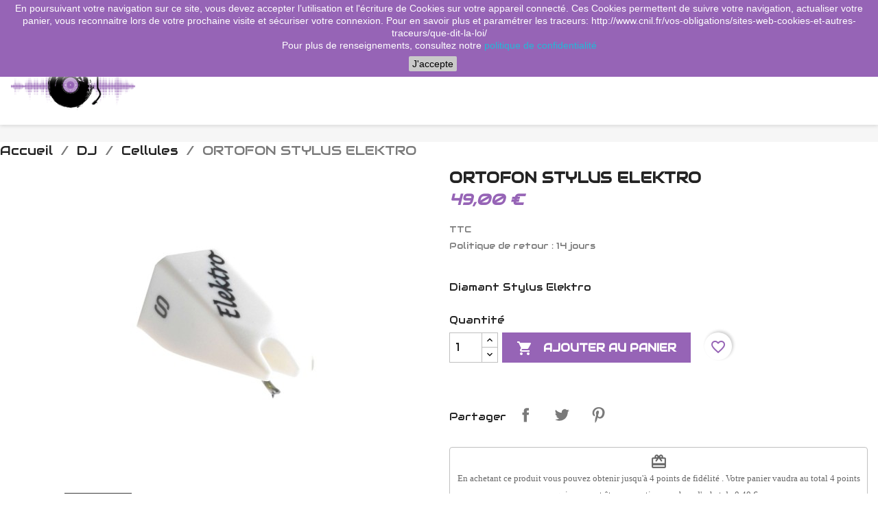

--- FILE ---
content_type: text/html; charset=utf-8
request_url: https://dj-webstore.com/cellules/6666-ortofon-stylus-elektro-5705796140101.html
body_size: 17788
content:
<!doctype html>
<html lang="fr-FR">

  <head>
    
      
  <meta charset="utf-8">


  <meta http-equiv="x-ua-compatible" content="ie=edge">



  <title>ORTOFON STYLUS ELEKTRO</title>
  
    
  
  <meta name="description" content="Diamant Stylus Elektro">
  <meta name="keywords" content="">
        <link rel="canonical" href="https://dj-webstore.com/cellules/6666-ortofon-stylus-elektro-5705796140101.html">
    
      
  
  <link href="https://fonts.googleapis.com/css2?family=Audiowide&display=swap" rel="stylesheet"> 
  
  
    <script type="application/ld+json">
  {
    "@context": "https://schema.org",
    "@type": "Organization",
    "name" : "dj-webstore",
    "url" : "https://dj-webstore.com/",
          "logo": {
        "@type": "ImageObject",
        "url":"https://dj-webstore.com/img/logo-1646644922.jpg"
      }
      }
</script>

<script type="application/ld+json">
  {
    "@context": "https://schema.org",
    "@type": "WebPage",
    "isPartOf": {
      "@type": "WebSite",
      "url":  "https://dj-webstore.com/",
      "name": "dj-webstore"
    },
    "name": "ORTOFON STYLUS ELEKTRO",
    "url":  "https://dj-webstore.com/cellules/6666-ortofon-stylus-elektro-5705796140101.html"
  }
</script>


  <script type="application/ld+json">
    {
      "@context": "https://schema.org",
      "@type": "BreadcrumbList",
      "itemListElement": [
                  {
            "@type": "ListItem",
            "position": 1,
            "name": "Accueil",
            "item": "https://dj-webstore.com/"
          },                  {
            "@type": "ListItem",
            "position": 2,
            "name": "DJ",
            "item": "https://dj-webstore.com/3-materiels-dj"
          },                  {
            "@type": "ListItem",
            "position": 3,
            "name": "Cellules",
            "item": "https://dj-webstore.com/17-cellules"
          },                  {
            "@type": "ListItem",
            "position": 4,
            "name": "ORTOFON STYLUS ELEKTRO",
            "item": "https://dj-webstore.com/cellules/6666-ortofon-stylus-elektro-5705796140101.html"
          }              ]
    }
  </script>
  
  
  
      <script type="application/ld+json">
  {
    "@context": "https://schema.org/",
    "@type": "Product",
    "name": "ORTOFON STYLUS ELEKTRO",
    "description": "Diamant Stylus Elektro",
    "category": "Cellules",
    "image" :"https://dj-webstore.com/425-home_default/ortofon-stylus-elektro.jpg",    "sku": "9010_STY_ELEKTRO",
    "mpn": "9010_STY_ELEKTRO"
    ,"gtin13": "5705796140101"
        ,
    "brand": {
      "@type": "Thing",
      "name": "ORTOFON"
    }
            ,
    "weight": {
        "@context": "https://schema.org",
        "@type": "QuantitativeValue",
        "value": "0.020000",
        "unitCode": "kg"
    }
        ,
    "offers": {
      "@type": "Offer",
      "priceCurrency": "EUR",
      "name": "ORTOFON STYLUS ELEKTRO",
      "price": "49",
      "url": "https://dj-webstore.com/cellules/6666-ortofon-stylus-elektro-5705796140101.html",
      "priceValidUntil": "2026-02-05",
              "image": ["https://dj-webstore.com/425-large_default/ortofon-stylus-elektro.jpg"],
            "sku": "9010_STY_ELEKTRO",
      "mpn": "9010_STY_ELEKTRO",
      "gtin13": "5705796140101",                  "availability": "https://schema.org/InStock",
      "seller": {
        "@type": "Organization",
        "name": "dj-webstore"
      }
    }
      }
</script>

  
  
    
  

  
    <meta property="og:title" content="ORTOFON STYLUS ELEKTRO" />
    <meta property="og:description" content="Diamant Stylus Elektro" />
    <meta property="og:url" content="https://dj-webstore.com/cellules/6666-ortofon-stylus-elektro-5705796140101.html" />
    <meta property="og:site_name" content="dj-webstore" />
        



  <meta name="viewport" content="width=device-width, initial-scale=1">



  <link rel="icon" type="image/vnd.microsoft.icon" href="https://dj-webstore.com/img/favicon.ico?1646665557">
  <link rel="shortcut icon" type="image/x-icon" href="https://dj-webstore.com/img/favicon.ico?1646665557">



    <link rel="stylesheet" href="https://dj-webstore.com/themes/classic-child/assets/cache/theme-dc09e1136.css" type="text/css" media="all">




  

  <script type="text/javascript">
        var ETS_SCROLL_PIXEL = 300;
        var blockwishlistController = "https:\/\/dj-webstore.com\/module\/blockwishlist\/action";
        var myprestaloyaltyurl = "https:\/\/dj-webstore.com\/panier?ajax=1&myprestaloyaltyurl=1";
        var prestashop = {"cart":{"products":[],"totals":{"total":{"type":"total","label":"Total","amount":0,"value":"0,00\u00a0\u20ac"},"total_including_tax":{"type":"total","label":"Total TTC","amount":0,"value":"0,00\u00a0\u20ac"},"total_excluding_tax":{"type":"total","label":"Total HT :","amount":0,"value":"0,00\u00a0\u20ac"}},"subtotals":{"products":{"type":"products","label":"Sous-total","amount":0,"value":"0,00\u00a0\u20ac"},"discounts":null,"shipping":{"type":"shipping","label":"Livraison","amount":0,"value":""},"tax":null},"products_count":0,"summary_string":"0 articles","vouchers":{"allowed":1,"added":[]},"discounts":[],"minimalPurchase":0,"minimalPurchaseRequired":""},"currency":{"id":1,"name":"Euro","iso_code":"EUR","iso_code_num":"978","sign":"\u20ac"},"customer":{"lastname":null,"firstname":null,"email":null,"birthday":null,"newsletter":null,"newsletter_date_add":null,"optin":null,"website":null,"company":null,"siret":null,"ape":null,"is_logged":false,"gender":{"type":null,"name":null},"addresses":[]},"language":{"name":"Fran\u00e7ais (French)","iso_code":"fr","locale":"fr-FR","language_code":"fr","is_rtl":"0","date_format_lite":"d\/m\/Y","date_format_full":"d\/m\/Y H:i:s","id":1},"page":{"title":"","canonical":"https:\/\/dj-webstore.com\/cellules\/6666-ortofon-stylus-elektro-5705796140101.html","meta":{"title":"ORTOFON STYLUS ELEKTRO","description":"Diamant Stylus Elektro","keywords":"","robots":"index"},"page_name":"product","body_classes":{"lang-fr":true,"lang-rtl":false,"country-FR":true,"currency-EUR":true,"layout-full-width":true,"page-product":true,"tax-display-enabled":true,"product-id-6666":true,"product-ORTOFON STYLUS ELEKTRO":true,"product-id-category-17":true,"product-id-manufacturer-64":true,"product-id-supplier-0":true,"product-available-for-order":true},"admin_notifications":[]},"shop":{"name":"dj-webstore","logo":"https:\/\/dj-webstore.com\/img\/logo-1646644922.jpg","stores_icon":"https:\/\/dj-webstore.com\/img\/logo_stores.png","favicon":"https:\/\/dj-webstore.com\/img\/favicon.ico"},"urls":{"base_url":"https:\/\/dj-webstore.com\/","current_url":"https:\/\/dj-webstore.com\/cellules\/6666-ortofon-stylus-elektro-5705796140101.html","shop_domain_url":"https:\/\/dj-webstore.com","img_ps_url":"https:\/\/dj-webstore.com\/img\/","img_cat_url":"https:\/\/dj-webstore.com\/img\/c\/","img_lang_url":"https:\/\/dj-webstore.com\/img\/l\/","img_prod_url":"https:\/\/dj-webstore.com\/img\/p\/","img_manu_url":"https:\/\/dj-webstore.com\/img\/m\/","img_sup_url":"https:\/\/dj-webstore.com\/img\/su\/","img_ship_url":"https:\/\/dj-webstore.com\/img\/s\/","img_store_url":"https:\/\/dj-webstore.com\/img\/st\/","img_col_url":"https:\/\/dj-webstore.com\/img\/co\/","img_url":"https:\/\/dj-webstore.com\/themes\/classic-child\/assets\/img\/","css_url":"https:\/\/dj-webstore.com\/themes\/classic-child\/assets\/css\/","js_url":"https:\/\/dj-webstore.com\/themes\/classic-child\/assets\/js\/","pic_url":"https:\/\/dj-webstore.com\/upload\/","pages":{"address":"https:\/\/dj-webstore.com\/adresse","addresses":"https:\/\/dj-webstore.com\/adresses","authentication":"https:\/\/dj-webstore.com\/connexion","cart":"https:\/\/dj-webstore.com\/panier","category":"https:\/\/dj-webstore.com\/index.php?controller=category","cms":"https:\/\/dj-webstore.com\/index.php?controller=cms","contact":"https:\/\/dj-webstore.com\/nous-contacter","discount":"https:\/\/dj-webstore.com\/reduction","guest_tracking":"https:\/\/dj-webstore.com\/suivi-commande-invite","history":"https:\/\/dj-webstore.com\/historique-commandes","identity":"https:\/\/dj-webstore.com\/identite","index":"https:\/\/dj-webstore.com\/","my_account":"https:\/\/dj-webstore.com\/mon-compte","order_confirmation":"https:\/\/dj-webstore.com\/confirmation-commande","order_detail":"https:\/\/dj-webstore.com\/index.php?controller=order-detail","order_follow":"https:\/\/dj-webstore.com\/suivi-commande","order":"https:\/\/dj-webstore.com\/commande","order_return":"https:\/\/dj-webstore.com\/index.php?controller=order-return","order_slip":"https:\/\/dj-webstore.com\/avoirs","pagenotfound":"https:\/\/dj-webstore.com\/page-introuvable","password":"https:\/\/dj-webstore.com\/recuperation-mot-de-passe","pdf_invoice":"https:\/\/dj-webstore.com\/index.php?controller=pdf-invoice","pdf_order_return":"https:\/\/dj-webstore.com\/index.php?controller=pdf-order-return","pdf_order_slip":"https:\/\/dj-webstore.com\/index.php?controller=pdf-order-slip","prices_drop":"https:\/\/dj-webstore.com\/promotions","product":"https:\/\/dj-webstore.com\/index.php?controller=product","search":"https:\/\/dj-webstore.com\/recherche","sitemap":"https:\/\/dj-webstore.com\/plan-site","stores":"https:\/\/dj-webstore.com\/magasins","supplier":"https:\/\/dj-webstore.com\/fournisseur","register":"https:\/\/dj-webstore.com\/connexion?create_account=1","order_login":"https:\/\/dj-webstore.com\/commande?login=1"},"alternative_langs":[],"theme_assets":"\/themes\/classic-child\/assets\/","actions":{"logout":"https:\/\/dj-webstore.com\/?mylogout="},"no_picture_image":{"bySize":{"small_default":{"url":"https:\/\/dj-webstore.com\/img\/p\/fr-default-small_default.jpg","width":98,"height":98},"cart_default":{"url":"https:\/\/dj-webstore.com\/img\/p\/fr-default-cart_default.jpg","width":125,"height":125},"home_default":{"url":"https:\/\/dj-webstore.com\/img\/p\/fr-default-home_default.jpg","width":250,"height":250},"medium_default":{"url":"https:\/\/dj-webstore.com\/img\/p\/fr-default-medium_default.jpg","width":452,"height":452},"large_default":{"url":"https:\/\/dj-webstore.com\/img\/p\/fr-default-large_default.jpg","width":800,"height":800}},"small":{"url":"https:\/\/dj-webstore.com\/img\/p\/fr-default-small_default.jpg","width":98,"height":98},"medium":{"url":"https:\/\/dj-webstore.com\/img\/p\/fr-default-home_default.jpg","width":250,"height":250},"large":{"url":"https:\/\/dj-webstore.com\/img\/p\/fr-default-large_default.jpg","width":800,"height":800},"legend":""}},"configuration":{"display_taxes_label":true,"display_prices_tax_incl":true,"is_catalog":false,"show_prices":true,"opt_in":{"partner":false},"quantity_discount":{"type":"discount","label":"Remise sur prix unitaire"},"voucher_enabled":1,"return_enabled":1},"field_required":[],"breadcrumb":{"links":[{"title":"Accueil","url":"https:\/\/dj-webstore.com\/"},{"title":"DJ","url":"https:\/\/dj-webstore.com\/3-materiels-dj"},{"title":"Cellules","url":"https:\/\/dj-webstore.com\/17-cellules"},{"title":"ORTOFON STYLUS ELEKTRO","url":"https:\/\/dj-webstore.com\/cellules\/6666-ortofon-stylus-elektro-5705796140101.html"}],"count":4},"link":{"protocol_link":"https:\/\/","protocol_content":"https:\/\/"},"time":1768965240,"static_token":"58a8cac7ea2e2db61af0f36db0da46ba","token":"a6dc0d038439bcf8553cb44b250d8098","debug":false};
        var productsAlreadyTagged = [];
        var psemailsubscription_subscription = "https:\/\/dj-webstore.com\/module\/ps_emailsubscription\/subscription";
        var psr_icon_color = "#9664B4";
        var removeFromWishlistUrl = "https:\/\/dj-webstore.com\/module\/blockwishlist\/action?action=deleteProductFromWishlist";
        var wishlistAddProductToCartUrl = "https:\/\/dj-webstore.com\/module\/blockwishlist\/action?action=addProductToCart";
        var wishlistUrl = "https:\/\/dj-webstore.com\/module\/blockwishlist\/view";
      </script>



  <script type="text/javascript" src="/modules/bamegamenu/views/js/jquery-1.11.2.min.js" ></script>
<script type="text/javascript" src="/modules/bamegamenu/views/js/megamenu.js" ></script>
<link rel="stylesheet" href="//maxcdn.bootstrapcdn.com/font-awesome/4.7.0/css/font-awesome.min.css" type="text/css" media="all">
<script type="text/javascript">
	var ets_sc_close_title = 'Fermer';
	var customerCartLink = 'https://dj-webstore.com/savemycart.html';
    var ETS_SC_LINK_SHOPPING_CART='https://dj-webstore.com/module/ets_savemycart/cart';</script>
<style>
		#ets_sc_cart_save,
	#ets_sc_btn_share,
	#submit_cart,
	#submit_login,
	.btn.ets_sc_checkout,
	.btn.ets_sc_cancel,
	.btn.ets_sc_delete,
	.btn.ets_sc_load_this_cart,
	button[name="submitSend"]
	{
		 color: #ffffff; 		 background-color: #9664b6; 	}
	#ets_sc_cart_save:hover,
	#ets_sc_btn_share:hover,
	#submit_cart:hover,
	#submit_login:hover,
	.btn.ets_sc_checkout:hover,
	.btn.ets_sc_cancel:hover,
	.btn.ets_sc_delete:hover,
	.btn.ets_sc_load_this_cart:hover,
	button[name="submitSend"]:hover
	{
	 color: #ffffff; 	 background-color: #b684d6; 	}
	</style><script async src="https://www.googletagmanager.com/gtag/js?id=G-NK1WK9QPX7"></script>
<script>
  window.dataLayer = window.dataLayer || [];
  function gtag(){dataLayer.push(arguments);}
  gtag('js', new Date());
  gtag(
    'config',
    'G-NK1WK9QPX7',
    {
      'debug_mode':false
                      }
  );
</script>


 <!--<script src="//ajax.googleapis.com/ajax/libs/jquery/1.6/jquery.min.js"></script>-->

<style>
    .back-to-top .back-icon {
        width: 40px;
        height: 40px;
        position: fixed;
        z-index: 999999;
        display: flex;
        align-items: center;
        justify-content: center;
        flex-flow: column;
                    right:  50px ;
            bottom:  50px ;
                border: 1px solid transparent;
                    background-color: #9664b6;
                border-radius:  50% ;
    }
    .back-to-top i,
    .back-to-top .back-icon svg {
        font-size: 24px;
    }
    .back-to-top .back-icon svg path {
        color:  #ffffff  ;
    }
    .back-to-top .back-icon:hover {
                    background-color: #b684d6;
            }
</style>


    
  <meta property="og:type" content="product">
      <meta property="og:image" content="https://dj-webstore.com/425-large_default/ortofon-stylus-elektro.jpg">
  
      <meta property="product:pretax_price:amount" content="49">
    <meta property="product:pretax_price:currency" content="EUR">
    <meta property="product:price:amount" content="49">
    <meta property="product:price:currency" content="EUR">
      <meta property="product:weight:value" content="0.020000">
  <meta property="product:weight:units" content="kg">
  
  </head>

  <body id="product" class="lang-fr country-fr currency-eur layout-full-width page-product tax-display-enabled product-id-6666 product-ortofon-stylus-elektro product-id-category-17 product-id-manufacturer-64 product-id-supplier-0 product-available-for-order">

    
      
    

    <main>
      
              

      <header id="header">
        
          
  <div class="header_for_imageslider">
  </div>



  <div class="header-banner">
    
  </div>



  <nav class="header-nav">
    <div class="container">
	
      <div class="row">
        <div class="hidden-sm-down">
          <div class="col-md-5 col-xs-12">
            <div id="search_widget" class="search-widgets" data-search-controller-url="//dj-webstore.com/recherche">
  <form method="get" action="//dj-webstore.com/recherche">
    <input type="hidden" name="controller" value="search">
    <i class="material-icons search" aria-hidden="true">search</i>
    <input type="text" name="s" value="" placeholder="Rechercher" aria-label="Rechercher">
    <i class="material-icons clear" aria-hidden="true">clear</i>
  </form>
</div>

          </div>
          <div class="col-md-7 right-nav">
              <div id="_desktop_user_info">
  <div class="user-info">
          <a
        href="https://dj-webstore.com/mon-compte"
        title="Identifiez-vous"
        rel="nofollow"
      >
        <i class="material-icons">&#xE7FF;</i>
        <span class="hidden-sm-down">Connexion</span>
      </a>
      </div>
</div>
<div id="_desktop_cart">
  <div class="blockcart cart-preview inactive" data-refresh-url="//dj-webstore.com/module/ps_shoppingcart/ajax">
    <div class="header">
              <i class="material-icons shopping-cart" aria-hidden="true">shopping_cart</i>
        <span class="hidden-sm-down">Panier</span>
        <span class="cart-products-count">(0)</span>
          </div>
  </div>
</div>

          </div>
        </div>
        <div class="hidden-md-up text-sm-center mobile">
          <div class="float-xs-left" id="menu-icon">
            <i class="material-icons d-inline">&#xE5D2;</i>
          </div>
          <div class="float-xs-right" id="_mobile_cart"></div>
          <div class="float-xs-right" id="_mobile_user_info"></div>
          <div class="top-logo" id="_mobile_logo"></div>
          <div class="clearfix"></div>
        </div>
      </div>
    </div>
	<div class="header-nav-mobile">
		<div id="search_widget" class="search-widgets" data-search-controller-url="//dj-webstore.com/recherche">
  <form method="get" action="//dj-webstore.com/recherche">
    <input type="hidden" name="controller" value="search">
    <i class="material-icons search" aria-hidden="true">search</i>
    <input type="text" name="s" value="" placeholder="Rechercher" aria-label="Rechercher">
    <i class="material-icons clear" aria-hidden="true">clear</i>
  </form>
</div>

	</div>
  </nav>



  <div class="header-top">
    <div class="container">
       <div class="row">
        <div class="col-md-2 hidden-sm-down" id="_desktop_logo">
                                    
  <a href="https://dj-webstore.com/">
    <img
      class="logo img-fluid"
      src="https://dj-webstore.com/img/logo-1646644922.jpg"
      alt="dj-webstore"
      width="1701"
      height="850">
  </a>

                              </div>
        <div class="header-top-right col-md-10 col-sm-12 position-static">
          	<script type="text/javascript">
		var bacheckswipe = 0;
		var bachecklr = 1;
	</script>
	<style type="text/css">
					#mega_menu_plus ul.show-ul{
				max-height: 70vh;
			}
		 
		body #mega_menu_plus,#mega_menu_plus .mg-menu{
			border-color: #FFFFFF;
		}
		body #mega_menu_plus ul.mg-menu.menu-content{
			text-align: center;
			background-color: #FFFFFF;
			padding: 0px 0px 0px 0px;
		}
		body #mega_menu_plus ul.mg-menu.menu-content>li{
			padding: 0px 10px 0px 10px;
			margin-bottom:0px;
			width:20%;
			height:auto;
		}
		body #mega_menu_plus ul.mg-menu.menu-content li.mainmenu-parent:hover{
			background-color: #FFFFFF;
		}
		body #mega_menu_plus ul.mg-menu.menu-content li.mainmenu-parent:hover>a,body #mega_menu_plus ul.mg-menu.menu-content li.mainmenu-parent:hover>a:hover{
			color: #9664B6 !important;
		}
		body #mega_menu_plus ul.mg-menu.menu-content li.mainmenu-parent>a{
			color: #232323;
		}
		body #mega_menu_plus ul.mg-menu.menu-content li.mainmenu-parent>.sub ul{
			background-color: #FFFFFF;
		}
		body #mega_menu_plus ul.mg-menu.menu-content li.mainmenu-parent>.sub{
			background-color: #FFFFFF;
			padding: 0px 0px 0px 0px;
		}
		body #mega_menu_plus ul.mg-menu.menu-content li.mainmenu-parent>.sub .titlesub .menu-item-link-text{
			color: #333333;
		}
		body #mega_menu_plus ul.mg-menu.menu-content li.mainmenu-parent>.sub .content_submenu ul{
			background-color: #FFFFFF;
		}
		body #mega_menu_plus ul.mg-menu.menu-content li.mainmenu-parent>.sub .submenu-container ul>li>a{
			color: #666666 !important;
		}
		body #mega_menu_plus ul.mg-menu.menu-content li.mainmenu-parent>.sub .submenu-container ul>li>a:hover,body #mega_menu_plus ul.treelinks li ul li:hover >a{
			color: #9664B6 !important;
		}
		body .mg-menu > li.submenu:hover > a:before{
			border-color:transparent transparent #232323 transparent;
		}
		body #mega_menu_plus ul li div.sub{
			border-color:#232323;
		}
		body #mega_menu_plus li.submenu >a>span:after,body ul.treelinks li ul li a:after{
			color: #232323 !important;
		}
		body #mega_menu_plus ul.mg-menu > li >a{
			font-size: 18px !important;
		}
		body #mega_menu_plus ul.mg-menu > li ul li a,body #mega_menu_plus ul > li >a,body #mega_menu_plus ul.mg-menu.menu-content li.mainmenu-parent>.sub .titlesub .menu-item-link-text{
			font-size: 17px !important;
		}
						body #mega_menu_plus ul.mg-menu > li >a,
		body #mega_menu_plus ul.mg-menu > li >a span{
			font-family: audiowide;		}
						body #mega_menu_plus ul.mg-menu.menu-content li.mainmenu-parent>.sub ul li a,
		body #mega_menu_plus ul.mg-menu.menu-content li.mainmenu-parent>.sub a span.menu-item-link-text,
		body #mega_menu_plus ul.mg-menu.menu-content li.mainmenu-parent>.sub .titlesub .menu-item-link-text{
			font-family: audiowide;		}
					
		body #mega_menu_plus ul.mg-menu > li >a,body #mega_menu_plus ul > li >a,body #mega_menu_plus ul.mg-menu.menu-content li.mainmenu-parent>.sub .titlesub .menu-item-link-text{
			font-weight:500;
		}
		#mega_menu_plus a.closebtnmenum2018{
			display: none;
		}
		body #mega_menu_plus .closebtnmenum2018{
			color: #232323
		}
	</style>
						<script type="text/javascript">
			var anchor='slide';
			var speed=500;
		</script>
		<!-- Menu -->
	<div class="stayontop"></div>		<div class="fixpaddingsize2018">
		<div id="mega_menu_plus" class="mg-contener clearfix col-lg-12">
			<div class="mobi"><a title="menu"><span class='menu-item-link-text'>Menu</span></a></div>
			<ul class="mg-menu hidden-ul clearfix menu-content">
								<li class='mainmenu-parent menu-level-0_1 submenu'><a href='https://dj-webstore.com/2-univers-du-dj'  >
                                    <span class='menu-item-link-text '>L&#039;univers du DJ</span>
                                </a><span class='submore'></span><div class='submenu-level-0_1 sub hidesubmenu2018 fullwidth clearfix'> <div class='submenu-container'><div class='rows row_0' ><div style='width:16%' class='cols col_0 clearfix'><div class='content_submenu clearfix'><div class='titlesub clearfix'><span class='menu-item-link-text'>DJ</span></div><span class='submore'></span><ul class='menulink clearfix'><li><a href='https://dj-webstore.com/6-casques-dj' title='Casques DJ'><span class='menu-item-link-text'>Casques DJ</span></a></li><li><a href='https://dj-webstore.com/14-platines-vinyles' title='Platines vinyles'><span class='menu-item-link-text'>Platines vinyles</span></a></li><li><a href='https://dj-webstore.com/17-cellules' title='Cellules'><span class='menu-item-link-text'>Cellules</span></a></li><li><a href='https://dj-webstore.com/18-rangement-vinyles-cd' title='Rangement Vinyles CD'><span class='menu-item-link-text'>Rangement Vinyles CD</span></a></li><li><a href='https://dj-webstore.com/20-controleurs-dj' title='Contrôleurs Dj'><span class='menu-item-link-text'>Contrôleurs Dj</span></a></li><li><a href='https://dj-webstore.com/21-platines-cd-usb' title='Platines CD USB'><span class='menu-item-link-text'>Platines CD USB</span></a></li><li><a href='https://dj-webstore.com/22-dj-stand' title='DJ Stand'><span class='menu-item-link-text'>DJ Stand</span></a></li><li><a href='https://dj-webstore.com/23-interfaces-logiciels' title='Interfaces & logiciels'><span class='menu-item-link-text'>Interfaces & logiciels</span></a></li><li><a href='https://dj-webstore.com/24-meubles' title='Meubles'><span class='menu-item-link-text'>Meubles</span></a></li><li><a href='https://dj-webstore.com/25-sacs-et-housses' title='Sacs et Housses'><span class='menu-item-link-text'>Sacs et Housses</span></a></li><li><a href='https://dj-webstore.com/26-tee-shirts' title='Tee shirts'><span class='menu-item-link-text'>Tee shirts</span></a></li><li><a href='https://dj-webstore.com/27-tables-de-mixage' title='Tables de mixage'><span class='menu-item-link-text'>Tables de mixage</span></a></li></ul></div></div><div style='width:20%' class='cols col_1 clearfix'><div class='content_submenu clearfix'><div class='titlesub clearfix'><span class='menu-item-link-text'>SONORISATION</span></div><span class='submore'></span><ul class='menulink clearfix'><li><a href='https://dj-webstore.com/38-amplis' title='Amplis'><span class='menu-item-link-text'>Amplis</span></a></li><li><a href='https://dj-webstore.com/39-enceintes' title='Enceintes'><span class='menu-item-link-text'>Enceintes</span></a></li><li><a href='https://dj-webstore.com/42-caissons' title='Caissons'><span class='menu-item-link-text'>Caissons</span></a></li><li><a href='https://dj-webstore.com/47-sono-portables' title='Sono portables'><span class='menu-item-link-text'>Sono portables</span></a></li><li><a href='https://dj-webstore.com/48-systemes-son' title='Systemes son'><span class='menu-item-link-text'>Systemes son</span></a></li><li><a href='https://dj-webstore.com/51-consoles-de-mixage' title='Consoles de mixage'><span class='menu-item-link-text'>Consoles de mixage</span></a></li><li><a href='https://dj-webstore.com/52-micros' title='Micros'><span class='menu-item-link-text'>Micros</span></a></li><li><a href='https://dj-webstore.com/55-hp-moteurs' title='Hp moteurs'><span class='menu-item-link-text'>Hp moteurs</span></a></li><li><a href='https://dj-webstore.com/56-traitement-du-son' title='Traitement du son'><span class='menu-item-link-text'>Traitement du son</span></a></li><li><a href='https://dj-webstore.com/57-pack-installation' title='Pack installation'><span class='menu-item-link-text'>Pack installation</span></a></li><li><a href='https://dj-webstore.com/109-megaphones' title='Megaphones'><span class='menu-item-link-text'>Megaphones</span></a></li><li><a href='https://dj-webstore.com/119-housses' title='Housses'><span class='menu-item-link-text'>Housses</span></a></li><li><a href='https://dj-webstore.com/120-cables-audio' title='Câbles Audio'><span class='menu-item-link-text'>Câbles Audio</span></a></li></ul></div></div><div style='width:16%' class='cols col_2 clearfix'><div class='content_submenu clearfix'><div class='titlesub clearfix'><span class='menu-item-link-text'>ECLAIRAGE</span></div><span class='submore'></span><ul class='menulink clearfix'><li><a href='https://dj-webstore.com/58-barres-led' title='Barres led'><span class='menu-item-link-text'>Barres led</span></a></li><li><a href='https://dj-webstore.com/59-consoles-dmx' title='Consoles DMX'><span class='menu-item-link-text'>Consoles DMX</span></a></li><li><a href='https://dj-webstore.com/60-interfaces-et-logiciels' title='Interfaces et logiciels'><span class='menu-item-link-text'>Interfaces et logiciels</span></a></li><li><a href='https://dj-webstore.com/61-lasers' title='Lasers'><span class='menu-item-link-text'>Lasers</span></a></li><li><a href='https://dj-webstore.com/62-lumieres-noires' title='Lumières noires'><span class='menu-item-link-text'>Lumières noires</span></a></li><li><a href='https://dj-webstore.com/63-lyres' title='Lyres'><span class='menu-item-link-text'>Lyres</span></a></li><li><a href='https://dj-webstore.com/64-pack-lumiere' title='Pack lumière'><span class='menu-item-link-text'>Pack lumière</span></a></li><li><a href='https://dj-webstore.com/65-pars-projecteurs' title='Pars projecteurs'><span class='menu-item-link-text'>Pars projecteurs</span></a></li><li><a href='https://dj-webstore.com/66-scanners' title='Scanners'><span class='menu-item-link-text'>Scanners</span></a></li><li><a href='https://dj-webstore.com/67-strobes' title='Strobes'><span class='menu-item-link-text'>Strobes</span></a></li><li><a href='https://dj-webstore.com/68-portiques-pieds' title='Portiques & pieds'><span class='menu-item-link-text'>Portiques & pieds</span></a></li><li><a href='https://dj-webstore.com/69-totems' title='Totems'><span class='menu-item-link-text'>Totems</span></a></li><li><a href='https://dj-webstore.com/121-effets-led' title='Effets led'><span class='menu-item-link-text'>Effets led</span></a></li><li><a href='https://dj-webstore.com/132-structures' title='Structures'><span class='menu-item-link-text'>Structures</span></a></li><li><a href='https://dj-webstore.com/133-accessoires-lumiere' title='Accessoires Lumière'><span class='menu-item-link-text'>Accessoires Lumière</span></a></li></ul></div></div><div style='width:16%' class='cols col_3 clearfix'><div class='content_submenu clearfix'><div class='titlesub clearfix'><span class='menu-item-link-text'>HOME STUDIO</span></div><span class='submore'></span><ul class='menulink clearfix'><li><a href='https://dj-webstore.com/28-casques-studio' title='Casques Studio'><span class='menu-item-link-text'>Casques Studio</span></a></li><li><a href='https://dj-webstore.com/29-enceintes-monitoring' title='Enceintes monitoring'><span class='menu-item-link-text'>Enceintes monitoring</span></a></li><li><a href='https://dj-webstore.com/30-caissons-monitoring' title='Caissons monitoring'><span class='menu-item-link-text'>Caissons monitoring</span></a></li><li><a href='https://dj-webstore.com/31-meubles-studio' title='Meubles Studio'><span class='menu-item-link-text'>Meubles Studio</span></a></li><li><a href='https://dj-webstore.com/32-micros-de-studio' title='Micros de studio'><span class='menu-item-link-text'>Micros de studio</span></a></li><li><a href='https://dj-webstore.com/33-micros-dynamique' title='Micros dynamique'><span class='menu-item-link-text'>Micros dynamique</span></a></li><li><a href='https://dj-webstore.com/34-traitement-du-son' title='Traitement du son'><span class='menu-item-link-text'>Traitement du son</span></a></li><li><a href='https://dj-webstore.com/35-traitement-acoustique' title='Traitement acoustique'><span class='menu-item-link-text'>Traitement acoustique</span></a></li><li><a href='https://dj-webstore.com/36-mixeur-zoneur' title='Mixeur Zoneur'><span class='menu-item-link-text'>Mixeur Zoneur</span></a></li><li><a href='https://dj-webstore.com/37-accessoires' title='Accessoires'><span class='menu-item-link-text'>Accessoires</span></a></li></ul></div></div><div style='width:16%' class='cols col_4 clearfix'><div class='content_submenu clearfix'><div class='titlesub clearfix'><span class='menu-item-link-text'>MACHINES A EFFETS</span></div><span class='submore'></span><ul class='menulink clearfix'><li><a href='https://dj-webstore.com/71-fumee' title='Fumée'><span class='menu-item-link-text'>Fumée</span></a></li><li><a href='https://dj-webstore.com/72-fumee-lourde' title='Fumée Lourde'><span class='menu-item-link-text'>Fumée Lourde</span></a></li><li><a href='https://dj-webstore.com/73-brouillard' title='brouillard'><span class='menu-item-link-text'>brouillard</span></a></li><li><a href='https://dj-webstore.com/74-neige' title='neige'><span class='menu-item-link-text'>neige</span></a></li><li><a href='https://dj-webstore.com/75-bulle' title='bulle'><span class='menu-item-link-text'>bulle</span></a></li><li><a href='https://dj-webstore.com/86-mousse' title='mousse'><span class='menu-item-link-text'>mousse</span></a></li><li><a href='https://dj-webstore.com/89-confettis' title='confettis'><span class='menu-item-link-text'>confettis</span></a></li><li><a href='https://dj-webstore.com/90-etincelles-froides' title='etincelles froides'><span class='menu-item-link-text'>etincelles froides</span></a></li></ul></div></div><div style='width:16%' class='cols col_5 clearfix'><div class='content_submenu clearfix'><div class='titlesub clearfix'><span class='menu-item-link-text'>FLIGHT-CASES</span></div><span class='submore'></span><ul class='menulink clearfix'><li><a href='https://dj-webstore.com/122-flight-dj' title='Flight Dj'><span class='menu-item-link-text'>Flight Dj</span></a></li><li><a href='https://dj-webstore.com/123-flight-lumiere' title='Flight Lumière'><span class='menu-item-link-text'>Flight Lumière</span></a></li><li><a href='https://dj-webstore.com/124-flight-ecrans' title='Flight Ecrans'><span class='menu-item-link-text'>Flight Ecrans</span></a></li><li><a href='https://dj-webstore.com/125-flight-ip-65' title='Flight IP 65'><span class='menu-item-link-text'>Flight IP 65</span></a></li><li><a href='https://dj-webstore.com/126-flight-regies' title='Flight Régies'><span class='menu-item-link-text'>Flight Régies</span></a></li><li><a href='https://dj-webstore.com/130-flight-workstation' title='Flight Workstation'><span class='menu-item-link-text'>Flight Workstation</span></a></li><li><a href='https://dj-webstore.com/127-flight-utilitaires' title='Flight Utilitaires'><span class='menu-item-link-text'>Flight Utilitaires</span></a></li><li><a href='https://dj-webstore.com/129-flight-accessoires' title='Flight Accessoires'><span class='menu-item-link-text'>Flight Accessoires</span></a></li></ul></div></div></div></div></div></li><li class='mainmenu-parent menu-level-0_3 submenu'><a href='https://dj-webstore.com/12-bonnes-affaires'  >
                                    <span class='menu-item-link-text '>Bonnes affaires</span>
                                </a><span class='submore'></span><div class='submenu-level-0_3 sub hidesubmenu2018 autowidth clearfix'> <div class='submenu-container'><div class='rows row_0' ><div style='' class='cols col_0 clearfix'><div class='content_submenu clearfix'><div class='titlesub clearfix'><span class='menu-item-link-text'>BONNES AFFAIRES</span></div><span class='submore'></span><ul class='menulink clearfix'><li><a href='https://dj-webstore.com/98-dj' title='Dj'><span class='menu-item-link-text'>Dj</span></a></li><li><a href='https://dj-webstore.com/99-son' title='Son'><span class='menu-item-link-text'>Son</span></a></li><li><a href='https://dj-webstore.com/100-lumiere' title='Lumiere'><span class='menu-item-link-text'>Lumiere</span></a></li><li><a href='https://dj-webstore.com/101-flight-cases' title='Flight cases'><span class='menu-item-link-text'>Flight cases</span></a></li><li><a href='https://dj-webstore.com/102-home-studio' title='Home studio'><span class='menu-item-link-text'>Home studio</span></a></li><li><a href='https://dj-webstore.com/103-autres' title='Autres'><span class='menu-item-link-text'>Autres</span></a></li></ul></div></div></div></div></div></li><li class='mainmenu-parent menu-level-0_4 submenu'><a href='https://dj-webstore.com/11-occasions'  >
                                    <span class='menu-item-link-text '>Occasions</span>
                                </a><span class='submore'></span><div class='submenu-level-0_4 sub hidesubmenu2018 autowidth clearfix'> <div class='submenu-container'><div class='rows row_0' ><div style='' class='cols col_0 clearfix'><div class='content_submenu clearfix'><div class='titlesub clearfix'><span class='menu-item-link-text'>OCCASIONS</span></div><span class='submore'></span><ul class='menulink clearfix'><li><a href='https://dj-webstore.com/93-dj' title='Dj'><span class='menu-item-link-text'>Dj</span></a></li><li><a href='https://dj-webstore.com/94-son' title='Son'><span class='menu-item-link-text'>Son</span></a></li><li><a href='https://dj-webstore.com/95-eclairage' title='Eclairage'><span class='menu-item-link-text'>Eclairage</span></a></li><li><a href='https://dj-webstore.com/96-home-studio' title='Home studio'><span class='menu-item-link-text'>Home studio</span></a></li><li><a href='https://dj-webstore.com/97-flight-case' title='Flight case'><span class='menu-item-link-text'>Flight case</span></a></li><li><a href='https://dj-webstore.com/104-autres' title='Autres'><span class='menu-item-link-text'>Autres</span></a></li></ul></div></div></div></div></div></li><li class='mainmenu-parent menu-level-0_6 submenu'><a href='https://swed-records.com'  target = "_ blank">
                                    <span class='menu-item-link-text '>Vinyles</span>
                                </a><span class='submore'></span><div class='submenu-level-0_6 sub hidesubmenu2018 autowidth clearfix'> <div class='submenu-container'><div class='rows row_0' ><div style='' class='cols col_0 clearfix'><div class='content_submenu clearfix'><ul class='menuhtml clearfix'><li><p>Découvrez notre site dédié à la vente de vinyles neufs et occasions : <a href="https://swed-records.com" target="_blank" rel="noopener">swed-records.com</a></p>
<p></p></li></ul></div></div></div></div></div></li><li class='mainmenu-parent menu-level-0_5 '><a href='https://dj-webstore.com/13-location'  >
                                    <span class='menu-item-link-text '>Locations</span>
                                </a><span class='submore'></span></li> 			</ul>
		</div>
	</div>
	<!--/ Menu -->
	<style type="text/css" media="screen">
		@media screen and (min-width: 760px) {
							.hidesubmenu2018{
					 max-height: 0; 
				     transition: max-height 0.5s ease-out; 
					 visibility:hidden; 
				}
				#mega_menu_plus ul li.baiframehover>div.hidesubmenu2018,
				#mega_menu_plus ul li:hover>div.hidesubmenu2018{
					 max-height: 500px; 
				     transition: max-height 0.5s ease-in; 
					 visibility:visible; 
				}
				ul.treelinks li ul li ul{
					 max-height: 0px; 
				     transition: max-height 0.5s ease-out; 
					 visibility:hidden;
					 display:block;
				}
				ul.treelinks li ul li ul li{
					max-height: 0px; 
				    transition: max-height 0.5s ease-out; 
					visibility: hidden;
				}
				ul.treelinks li ul li.baiframehover>ul,
				ul.treelinks li ul li:hover>ul{
					 max-height: 500px; 
				     transition: max-height 0.5s ease-in; 
					 visibility:visible; 
				}
				ul.treelinks li ul li.baiframehover>ul>li,
				ul.treelinks li ul li:hover>ul>li{
					max-height: 500px; 
			     	transition: max-height 0.5s ease-in;
					visibility: visible;
				}
				ul.treelinks li ul li.baiframehover>ul>li a,
				ul.treelinks li ul li:hover>ul>li a{
					border-top: 1px solid #ddd;
				}

				ul.treelinks li ul li ul li a{
					border: none;
				}
				ul.treelinks li:first-child>a{
					border-top: none !important;
				}
						#mega_menu_plus li a{
				visibility:inherit;
			}
			ul.treelinks li:last-child>a{
				border-bottom: none;
			}
		}
	</style>

        </div>
      </div>
      <div id="mobile_top_menu_wrapper" class="row hidden-md-up" style="display:none;">
        <div class="js-top-menu mobile" id="_mobile_top_menu"></div>
        <div class="js-top-menu-bottom">
          <div id="_mobile_currency_selector"></div>
          <div id="_mobile_language_selector"></div>
          <div id="_mobile_contact_link"></div>
        </div>
      </div>
    </div>
  </div>
  

        
      </header>

      <section id="wrapper">
        
          
<aside id="notifications">
  <div class="container">
    
    
    
      </div>
</aside>
        

        
        <div class="container">
          
            <nav data-depth="4" class="breadcrumb hidden-sm-down">
  <ol>
    
              
          <li>
                          <a href="https://dj-webstore.com/"><span>Accueil</span></a>
                      </li>
        
              
          <li>
                          <a href="https://dj-webstore.com/3-materiels-dj"><span>DJ</span></a>
                      </li>
        
              
          <li>
                          <a href="https://dj-webstore.com/17-cellules"><span>Cellules</span></a>
                      </li>
        
              
          <li>
                          <span>ORTOFON STYLUS ELEKTRO</span>
                      </li>
        
          
  </ol>
</nav>
          

          

          
  <div id="content-wrapper" class="js-content-wrapper">
    
    

  <section id="main">
    <meta content="https://dj-webstore.com/cellules/6666-ortofon-stylus-elektro-5705796140101.html">

    <div class="row product-container js-product-container">
      <div class="col-md-6">
        
          <section class="page-content" id="content">
            
              
    <ul class="product-flags js-product-flags">
            </ul>


              
                <div class="images-container js-images-container">
  
    <div class="product-cover">
              <img
          class="js-qv-product-cover img-fluid"
          src="https://dj-webstore.com/425-medium_default/ortofon-stylus-elektro.jpg"
                      alt="ORTOFON STYLUS ELEKTRO"
                    loading="lazy"
          width="452"
          height="452"
        >
        <div class="layer hidden-sm-down" data-toggle="modal" data-target="#product-modal">
          <i class="material-icons zoom-in">search</i>
        </div>
          </div>
  

  
    <div class="js-qv-mask mask">
      <ul class="product-images js-qv-product-images">
                  <li class="thumb-container js-thumb-container">
            <img
              class="thumb js-thumb  selected js-thumb-selected "
              data-image-medium-src="https://dj-webstore.com/425-medium_default/ortofon-stylus-elektro.jpg"
              data-image-large-src="https://dj-webstore.com/425-large_default/ortofon-stylus-elektro.jpg"
              src="https://dj-webstore.com/425-small_default/ortofon-stylus-elektro.jpg"
                              alt="ORTOFON STYLUS ELEKTRO"
                            loading="lazy"
              width="98"
              height="98"
            >
          </li>
              </ul>
    </div>
  

</div>
              
              <div class="scroll-box-arrows">
                <i class="material-icons left">&#xE314;</i>
                <i class="material-icons right">&#xE315;</i>
              </div>

            
          </section>
        
        </div>
        <div class="col-md-6">
          
            
              <h1 class="h1">ORTOFON STYLUS ELEKTRO</h1>
            
          
		  
					  
          
              <div class="product-prices js-product-prices">
    
          

    
      <div
        class="product-price h5 ">

        <div class="current-price">
          <span class='current-price-value' content="49">
                                      49,00 €
                      </span>

                  </div>

        
                  
      </div>
    

    
          

    
          

    
          

    
	
    <div class="tax-shipping-delivery-label">
              TTC
      
      
      
                                      	  <div>
	              Politique de retour : 14 jours
        	  </div>

    </div>
  </div>
          

          <div class="product-information">
            
              <div id="product-description-short-6666" class="product-description">Diamant Stylus Elektro</div>
            

            
            <div class="product-actions js-product-actions">
              
                <form action="https://dj-webstore.com/panier" method="post" id="add-to-cart-or-refresh">
                  <input type="hidden" name="token" value="58a8cac7ea2e2db61af0f36db0da46ba">
                  <input type="hidden" name="id_product" value="6666" id="product_page_product_id">
                  <input type="hidden" name="id_customization" value="0" id="product_customization_id" class="js-product-customization-id">

                  
                    <div class="product-variants js-product-variants">
  </div>
                  

                  
                                      

                  
                    <section class="product-discounts js-product-discounts">
  </section>
                  

                  
                    <div class="product-add-to-cart js-product-add-to-cart">
      <span class="control-label">Quantité</span>

    
      <div class="product-quantity clearfix">
        <div class="qty">
          <input
            type="number"
            name="qty"
            id="quantity_wanted"
            inputmode="numeric"
            pattern="[0-9]*"
                          value="1"
              min="1"
                        class="input-group"
            aria-label="Quantité"
          >
        </div>

        <div class="add">
          <button
            class="btn btn-primary add-to-cart"
            data-button-action="add-to-cart"
            type="submit"
                      >
            <i class="material-icons shopping-cart">&#xE547;</i>
            Ajouter au panier
          </button>
        </div>

        <div
  class="wishlist-button"
  data-url="https://dj-webstore.com/module/blockwishlist/action?action=deleteProductFromWishlist"
  data-product-id="6666"
  data-product-attribute-id="0"
  data-is-logged=""
  data-list-id="1"
  data-checked="true"
  data-is-product="true"
></div>


      </div>
    

    
      <span id="product-availability" class="js-product-availability">
              </span>
    

    
      <p class="product-minimal-quantity js-product-minimal-quantity">
              </p>
    
  </div>
                  

                  
                    <div class="product-additional-info js-product-additional-info">
  

      <div class="social-sharing">
      <span>Partager</span>
      <ul>
                  <li class="facebook icon-gray"><a href="https://www.facebook.com/sharer.php?u=https%3A%2F%2Fdj-webstore.com%2Fcellules%2F6666-ortofon-stylus-elektro-5705796140101.html" class="text-hide" title="Partager" target="_blank" rel="noopener noreferrer">Partager</a></li>
                  <li class="twitter icon-gray"><a href="https://twitter.com/intent/tweet?text=ORTOFON+STYLUS+ELEKTRO https%3A%2F%2Fdj-webstore.com%2Fcellules%2F6666-ortofon-stylus-elektro-5705796140101.html" class="text-hide" title="Tweet" target="_blank" rel="noopener noreferrer">Tweet</a></li>
                  <li class="pinterest icon-gray"><a href="https://www.pinterest.com/pin/create/button/?media=https%3A%2F%2Fdj-webstore.com%2F425%2Fortofon-stylus-elektro.jpg&amp;url=https%3A%2F%2Fdj-webstore.com%2Fcellules%2F6666-ortofon-stylus-elektro-5705796140101.html" class="text-hide" title="Pinterest" target="_blank" rel="noopener noreferrer">Pinterest</a></li>
              </ul>
    </div>
  
<p id="loyalty_product" class="align_justify">
    <span class="material-icons">redeem</span><br/>
            En achetant ce produit vous pouvez obtenir jusqu'à
        <b><span id="loyalty_points">4</span>
            points de fidélité</b>
        .
        Votre panier vaudra au total
        <b><span id="total_loyalty_points">4</span>
            points</b>
        qui pourront être convertis en un bon d'achat de
        <span id="loyalty_price">0,40 €</span>
        .
    </p>
<br class="clear"/>
</div>
                  

                                    
                </form>
              

            </div>

            
              
            

            
              <div class="tabs">
                <ul class="nav nav-tabs" role="tablist">
                                      <li class="nav-item">
                       <a
                         class="nav-link active js-product-nav-active"
                         data-toggle="tab"
                         href="#description"
                         role="tab"
                         aria-controls="description"
                          aria-selected="true">Description</a>
                    </li>
                                    <li class="nav-item">
                    <a
                      class="nav-link"
                      data-toggle="tab"
                      href="#product-details"
                      role="tab"
                      aria-controls="product-details"
                      >Détails du produit</a>
                  </li>
                                                    </ul>

                <div class="tab-content" id="tab-content">
                 <div class="tab-pane fade in active js-product-tab-active" id="description" role="tabpanel">
                   
                     <div class="product-description">- Tension de sortie : 1000Hz, 5cm / sec. - 7,5 mV- Balance de canal : 1kHz - 1,5 dB- Séparation de canaux : 1kHz - 25 dB- Séparation de canaux : 15 kHz - 15 dB- Plage de fréquences : -3dB - 20-22,000 Hz- Réponse en fréquences : 20 - 18,000 Hz + 3 / -2 dB- Capacité de poursuite : 315 Hz à la force de poursuite recommandée - 80 m- Conformité, latérale dynamique : 6 m / m N- Type de diamant : Sphérique- Pointe du stylet : R 18 m- Plage de force de poursuite : 3,0-5,0 g (30-50 mN)- Force de suivi recommandée : 4,0 g (40 mN)- Angle de poursuite : 20 °- Impédance interne, résistance DC : 750 Ohm- Inductance interne : 450 mH- Résistance de charge recommandée : 47 kOhm- Charge recommandée capacitance : 200-600 pF</div>
                   
                 </div>

                 
                   <div class="js-product-details tab-pane fade"
     id="product-details"
     data-product="{&quot;id_shop_default&quot;:&quot;1&quot;,&quot;id_manufacturer&quot;:&quot;64&quot;,&quot;id_supplier&quot;:&quot;0&quot;,&quot;reference&quot;:&quot;9010_STY_ELEKTRO&quot;,&quot;is_virtual&quot;:&quot;0&quot;,&quot;delivery_in_stock&quot;:&quot;&quot;,&quot;delivery_out_stock&quot;:&quot;&quot;,&quot;id_category_default&quot;:&quot;17&quot;,&quot;on_sale&quot;:&quot;0&quot;,&quot;online_only&quot;:&quot;0&quot;,&quot;ecotax&quot;:0,&quot;minimal_quantity&quot;:&quot;1&quot;,&quot;low_stock_threshold&quot;:null,&quot;low_stock_alert&quot;:&quot;0&quot;,&quot;price&quot;:&quot;49,00\u00a0\u20ac&quot;,&quot;unity&quot;:&quot;&quot;,&quot;unit_price_ratio&quot;:&quot;0.000000&quot;,&quot;additional_shipping_cost&quot;:&quot;0.000000&quot;,&quot;customizable&quot;:&quot;0&quot;,&quot;text_fields&quot;:&quot;0&quot;,&quot;uploadable_files&quot;:&quot;0&quot;,&quot;redirect_type&quot;:&quot;404&quot;,&quot;id_type_redirected&quot;:&quot;0&quot;,&quot;available_for_order&quot;:&quot;1&quot;,&quot;available_date&quot;:&quot;0000-00-00&quot;,&quot;show_condition&quot;:&quot;0&quot;,&quot;condition&quot;:&quot;new&quot;,&quot;show_price&quot;:&quot;1&quot;,&quot;indexed&quot;:&quot;1&quot;,&quot;visibility&quot;:&quot;both&quot;,&quot;cache_default_attribute&quot;:&quot;0&quot;,&quot;advanced_stock_management&quot;:&quot;0&quot;,&quot;date_add&quot;:&quot;2023-01-07 02:49:21&quot;,&quot;date_upd&quot;:&quot;2023-01-07 02:49:21&quot;,&quot;pack_stock_type&quot;:&quot;3&quot;,&quot;meta_description&quot;:&quot;&quot;,&quot;meta_keywords&quot;:&quot;&quot;,&quot;meta_title&quot;:&quot;&quot;,&quot;link_rewrite&quot;:&quot;ortofon-stylus-elektro&quot;,&quot;name&quot;:&quot;ORTOFON STYLUS ELEKTRO&quot;,&quot;description&quot;:&quot;- Tension de sortie\u00a0: 1000Hz, 5cm \/ sec. - 7,5 mV- Balance de canal\u00a0: 1kHz - 1,5 dB- S\u00e9paration de canaux\u00a0: 1kHz - 25 dB- S\u00e9paration de canaux\u00a0: 15 kHz - 15 dB- Plage de fr\u00e9quences\u00a0: -3dB - 20-22,000 Hz- R\u00e9ponse en fr\u00e9quences\u00a0: 20 - 18,000 Hz + 3 \/ -2 dB- Capacit\u00e9 de poursuite\u00a0: 315 Hz \u00e0 la force de poursuite recommand\u00e9e - 80 m- Conformit\u00e9, lat\u00e9rale dynamique\u00a0: 6 m \/ m N- Type de diamant\u00a0: Sph\u00e9rique- Pointe du stylet\u00a0: R 18 m- Plage de force de poursuite\u00a0: 3,0-5,0 g (30-50 mN)- Force de suivi recommand\u00e9e\u00a0: 4,0 g (40 mN)- Angle de poursuite\u00a0: 20 \u00b0- Imp\u00e9dance interne, r\u00e9sistance DC\u00a0: 750 Ohm- Inductance interne\u00a0: 450 mH- R\u00e9sistance de charge recommand\u00e9e\u00a0: 47 kOhm- Charge recommand\u00e9e capacitance\u00a0: 200-600 pF&quot;,&quot;description_short&quot;:&quot;Diamant Stylus Elektro&quot;,&quot;available_now&quot;:&quot;&quot;,&quot;available_later&quot;:&quot;&quot;,&quot;id&quot;:6666,&quot;id_product&quot;:6666,&quot;out_of_stock&quot;:2,&quot;new&quot;:0,&quot;id_product_attribute&quot;:&quot;0&quot;,&quot;quantity_wanted&quot;:1,&quot;extraContent&quot;:[],&quot;allow_oosp&quot;:0,&quot;category&quot;:&quot;cellules&quot;,&quot;category_name&quot;:&quot;Cellules&quot;,&quot;link&quot;:&quot;https:\/\/dj-webstore.com\/cellules\/6666-ortofon-stylus-elektro-5705796140101.html&quot;,&quot;attribute_price&quot;:0,&quot;price_tax_exc&quot;:49,&quot;price_without_reduction&quot;:49,&quot;reduction&quot;:0,&quot;specific_prices&quot;:[],&quot;quantity&quot;:100,&quot;quantity_all_versions&quot;:100,&quot;id_image&quot;:&quot;fr-default&quot;,&quot;features&quot;:[],&quot;attachments&quot;:[],&quot;virtual&quot;:0,&quot;pack&quot;:0,&quot;packItems&quot;:[],&quot;nopackprice&quot;:0,&quot;customization_required&quot;:false,&quot;rate&quot;:0,&quot;tax_name&quot;:&quot;&quot;,&quot;ecotax_rate&quot;:0,&quot;unit_price&quot;:&quot;&quot;,&quot;customizations&quot;:{&quot;fields&quot;:[]},&quot;id_customization&quot;:0,&quot;is_customizable&quot;:false,&quot;show_quantities&quot;:true,&quot;quantity_label&quot;:&quot;Produits&quot;,&quot;quantity_discounts&quot;:[],&quot;customer_group_discount&quot;:0,&quot;images&quot;:[{&quot;bySize&quot;:{&quot;small_default&quot;:{&quot;url&quot;:&quot;https:\/\/dj-webstore.com\/425-small_default\/ortofon-stylus-elektro.jpg&quot;,&quot;width&quot;:98,&quot;height&quot;:98},&quot;cart_default&quot;:{&quot;url&quot;:&quot;https:\/\/dj-webstore.com\/425-cart_default\/ortofon-stylus-elektro.jpg&quot;,&quot;width&quot;:125,&quot;height&quot;:125},&quot;home_default&quot;:{&quot;url&quot;:&quot;https:\/\/dj-webstore.com\/425-home_default\/ortofon-stylus-elektro.jpg&quot;,&quot;width&quot;:250,&quot;height&quot;:250},&quot;medium_default&quot;:{&quot;url&quot;:&quot;https:\/\/dj-webstore.com\/425-medium_default\/ortofon-stylus-elektro.jpg&quot;,&quot;width&quot;:452,&quot;height&quot;:452},&quot;large_default&quot;:{&quot;url&quot;:&quot;https:\/\/dj-webstore.com\/425-large_default\/ortofon-stylus-elektro.jpg&quot;,&quot;width&quot;:800,&quot;height&quot;:800}},&quot;small&quot;:{&quot;url&quot;:&quot;https:\/\/dj-webstore.com\/425-small_default\/ortofon-stylus-elektro.jpg&quot;,&quot;width&quot;:98,&quot;height&quot;:98},&quot;medium&quot;:{&quot;url&quot;:&quot;https:\/\/dj-webstore.com\/425-home_default\/ortofon-stylus-elektro.jpg&quot;,&quot;width&quot;:250,&quot;height&quot;:250},&quot;large&quot;:{&quot;url&quot;:&quot;https:\/\/dj-webstore.com\/425-large_default\/ortofon-stylus-elektro.jpg&quot;,&quot;width&quot;:800,&quot;height&quot;:800},&quot;legend&quot;:&quot;&quot;,&quot;id_image&quot;:&quot;425&quot;,&quot;cover&quot;:&quot;1&quot;,&quot;position&quot;:&quot;1&quot;,&quot;associatedVariants&quot;:[]}],&quot;cover&quot;:{&quot;bySize&quot;:{&quot;small_default&quot;:{&quot;url&quot;:&quot;https:\/\/dj-webstore.com\/425-small_default\/ortofon-stylus-elektro.jpg&quot;,&quot;width&quot;:98,&quot;height&quot;:98},&quot;cart_default&quot;:{&quot;url&quot;:&quot;https:\/\/dj-webstore.com\/425-cart_default\/ortofon-stylus-elektro.jpg&quot;,&quot;width&quot;:125,&quot;height&quot;:125},&quot;home_default&quot;:{&quot;url&quot;:&quot;https:\/\/dj-webstore.com\/425-home_default\/ortofon-stylus-elektro.jpg&quot;,&quot;width&quot;:250,&quot;height&quot;:250},&quot;medium_default&quot;:{&quot;url&quot;:&quot;https:\/\/dj-webstore.com\/425-medium_default\/ortofon-stylus-elektro.jpg&quot;,&quot;width&quot;:452,&quot;height&quot;:452},&quot;large_default&quot;:{&quot;url&quot;:&quot;https:\/\/dj-webstore.com\/425-large_default\/ortofon-stylus-elektro.jpg&quot;,&quot;width&quot;:800,&quot;height&quot;:800}},&quot;small&quot;:{&quot;url&quot;:&quot;https:\/\/dj-webstore.com\/425-small_default\/ortofon-stylus-elektro.jpg&quot;,&quot;width&quot;:98,&quot;height&quot;:98},&quot;medium&quot;:{&quot;url&quot;:&quot;https:\/\/dj-webstore.com\/425-home_default\/ortofon-stylus-elektro.jpg&quot;,&quot;width&quot;:250,&quot;height&quot;:250},&quot;large&quot;:{&quot;url&quot;:&quot;https:\/\/dj-webstore.com\/425-large_default\/ortofon-stylus-elektro.jpg&quot;,&quot;width&quot;:800,&quot;height&quot;:800},&quot;legend&quot;:&quot;&quot;,&quot;id_image&quot;:&quot;425&quot;,&quot;cover&quot;:&quot;1&quot;,&quot;position&quot;:&quot;1&quot;,&quot;associatedVariants&quot;:[]},&quot;has_discount&quot;:false,&quot;discount_type&quot;:null,&quot;discount_percentage&quot;:null,&quot;discount_percentage_absolute&quot;:null,&quot;discount_amount&quot;:null,&quot;discount_amount_to_display&quot;:null,&quot;price_amount&quot;:49,&quot;unit_price_full&quot;:&quot;&quot;,&quot;show_availability&quot;:true,&quot;availability_date&quot;:null,&quot;availability_message&quot;:&quot;&quot;,&quot;availability&quot;:&quot;available&quot;}"
     role="tabpanel"
  >
  
          <div class="product-manufacturer">
                  <a href="https://dj-webstore.com/marques/64-ortofon">
            <img src="https://dj-webstore.com/img/m/64.jpg" class="img img-fluid manufacturer-logo" alt="ORTOFON" loading="lazy">
          </a>
              </div>
              <div class="product-reference">
        <label class="label">Référence </label>
        <span>9010_STY_ELEKTRO</span>
      </div>
      

  
          <div class="product-quantities">
        <label class="label">En stock</label>
        <span data-stock="100" data-allow-oosp="0">100 Produits</span>
      </div>
      

  
      

  
    <div class="product-out-of-stock">
      
    </div>
  

  
      

    
      
</div>
                 

                 
                                    

                               </div>
            </div>
          
        </div>
      </div>
    </div>

    
          

    
      <script type="text/javascript">
  var productCommentUpdatePostErrorMessage = 'Désolé, votre avis ne peut pas être envoyé.';
  var productCommentAbuseReportErrorMessage = 'Désolé, votre rapport d\'abus ne peut pas être envoyé.';
</script>

<div id="product-comments-list-header">
  <div class="comments-nb">
    <i class="material-icons chat" data-icon="chat"></i>
    Commentaires (0)
  </div>
  </div>

<div id="empty-product-comment" class="product-comment-list-item">
      Aucun avis n'a été publié pour le moment.
  </div>

<div id="product-comments-list"
  data-list-comments-url="https://dj-webstore.com/module/productcomments/ListComments?id_product=6666"
  data-update-comment-usefulness-url="https://dj-webstore.com/module/productcomments/UpdateCommentUsefulness"
  data-report-comment-url="https://dj-webstore.com/module/productcomments/ReportComment"
  data-comment-item-prototype="&lt;div class=&quot;product-comment-list-item row&quot; data-product-comment-id=&quot;@COMMENT_ID@&quot; data-product-id=&quot;@PRODUCT_ID@&quot;&gt;
  &lt;div class=&quot;col-sm-3 comment-infos&quot;&gt;
    &lt;div class=&quot;grade-stars&quot; data-grade=&quot;@COMMENT_GRADE@&quot;&gt;&lt;/div&gt;
    &lt;div class=&quot;comment-date&quot;&gt;
      @COMMENT_DATE@
    &lt;/div&gt;
    &lt;div class=&quot;comment-author&quot;&gt;
      Par @CUSTOMER_NAME@
    &lt;/div&gt;
  &lt;/div&gt;

  &lt;div class=&quot;col-sm-9 comment-content&quot;&gt;
    &lt;p class=&quot;h4&quot;&gt;@COMMENT_TITLE@&lt;/p&gt;
    &lt;p&gt;@COMMENT_COMMENT@&lt;/p&gt;
    &lt;div class=&quot;comment-buttons btn-group&quot;&gt;
              &lt;a class=&quot;useful-review&quot;&gt;
          &lt;i class=&quot;material-icons thumb_up&quot; data-icon=&quot;thumb_up&quot;&gt;&lt;/i&gt;
          &lt;span class=&quot;useful-review-value&quot;&gt;@COMMENT_USEFUL_ADVICES@&lt;/span&gt;
        &lt;/a&gt;
        &lt;a class=&quot;not-useful-review&quot;&gt;
          &lt;i class=&quot;material-icons thumb_down&quot; data-icon=&quot;thumb_down&quot;&gt;&lt;/i&gt;
          &lt;span class=&quot;not-useful-review-value&quot;&gt;@COMMENT_NOT_USEFUL_ADVICES@&lt;/span&gt;
        &lt;/a&gt;
            &lt;a class=&quot;report-abuse&quot; title=&quot;Signaler un abus&quot;&gt;
        &lt;i class=&quot;material-icons flag&quot; data-icon=&quot;flag&quot;&gt;&lt;/i&gt;
      &lt;/a&gt;
    &lt;/div&gt;
  &lt;/div&gt;
&lt;/div&gt;
"
  data-current-page="1"
  data-total-pages="0">
</div>

<div id="product-comments-list-footer">
  <div id="product-comments-list-pagination">
      </div>
  </div>


<script type="text/javascript">
  document.addEventListener("DOMContentLoaded", function() {
    const alertModal = $('#update-comment-usefulness-post-error');
    alertModal.on('hidden.bs.modal', function () {
      alertModal.modal('hide');
    });
  });
</script>

<div id="update-comment-usefulness-post-error" class="modal fade product-comment-modal" role="dialog" aria-hidden="true">
  <div class="modal-dialog" role="document">
    <div class="modal-content">
      <div class="modal-header">
        <p class="h2">
          <i class="material-icons error" data-icon="error"></i>
          Votre avis ne peut pas être envoyé
        </p>
      </div>
      <div class="modal-body">
        <div id="update-comment-usefulness-post-error-message">
          
        </div>
        <div class="post-comment-buttons">
          <button type="button" class="btn btn-comment btn-comment-huge" data-dismiss="modal">
            ok
          </button>
        </div>
      </div>
    </div>
  </div>
</div>


<script type="text/javascript">
  document.addEventListener("DOMContentLoaded", function() {
    const confirmModal = $('#report-comment-confirmation');
    confirmModal.on('hidden.bs.modal', function () {
      confirmModal.modal('hide');
      confirmModal.trigger('modal:confirm', false);
    });

    $('.confirm-button', confirmModal).click(function() {
      confirmModal.trigger('modal:confirm', true);
    });
    $('.refuse-button', confirmModal).click(function() {
      confirmModal.trigger('modal:confirm', false);
    });
  });
</script>

<div id="report-comment-confirmation" class="modal fade product-comment-modal" role="dialog" aria-hidden="true">
  <div class="modal-dialog" role="document">
    <div class="modal-content">
      <div class="modal-header">
        <p class="h2">
          <i class="material-icons feedback" data-icon="feedback"></i>
          Signaler le commentaire
        </p>
      </div>
      <div class="modal-body">
        <div id="report-comment-confirmation-message">
          Êtes-vous certain de vouloir signaler ce commentaire ?
        </div>
        <div class="post-comment-buttons">
          <button type="button" class="btn btn-comment-inverse btn-comment-huge refuse-button" data-dismiss="modal">
            Non
          </button>
          <button type="button" class="btn btn-comment btn-comment-huge confirm-button" data-dismiss="modal">
            Oui
          </button>
        </div>
      </div>
    </div>
  </div>
</div>


<script type="text/javascript">
  document.addEventListener("DOMContentLoaded", function() {
    const alertModal = $('#report-comment-posted');
    alertModal.on('hidden.bs.modal', function () {
      alertModal.modal('hide');
    });
  });
</script>

<div id="report-comment-posted" class="modal fade product-comment-modal" role="dialog" aria-hidden="true">
  <div class="modal-dialog" role="document">
    <div class="modal-content">
      <div class="modal-header">
        <p class="h2">
          <i class="material-icons check_circle" data-icon="check_circle"></i>
          Signalement envoyé
        </p>
      </div>
      <div class="modal-body">
        <div id="report-comment-posted-message">
          Votre signalement a bien été soumis et sera examiné par un modérateur.
        </div>
        <div class="post-comment-buttons">
          <button type="button" class="btn btn-comment btn-comment-huge" data-dismiss="modal">
            ok
          </button>
        </div>
      </div>
    </div>
  </div>
</div>


<script type="text/javascript">
  document.addEventListener("DOMContentLoaded", function() {
    const alertModal = $('#report-comment-post-error');
    alertModal.on('hidden.bs.modal', function () {
      alertModal.modal('hide');
    });
  });
</script>

<div id="report-comment-post-error" class="modal fade product-comment-modal" role="dialog" aria-hidden="true">
  <div class="modal-dialog" role="document">
    <div class="modal-content">
      <div class="modal-header">
        <p class="h2">
          <i class="material-icons error" data-icon="error"></i>
          Votre signalement ne peut pas être envoyé
        </p>
      </div>
      <div class="modal-body">
        <div id="report-comment-post-error-message">
          
        </div>
        <div class="post-comment-buttons">
          <button type="button" class="btn btn-comment btn-comment-huge" data-dismiss="modal">
            ok
          </button>
        </div>
      </div>
    </div>
  </div>
</div>

<script type="text/javascript">
  var productCommentPostErrorMessage = 'Désolé, votre avis ne peut être posté.';
</script>

<div id="post-product-comment-modal" class="modal fade product-comment-modal" role="dialog" aria-hidden="true">
  <div class="modal-dialog" role="document">
    <div class="modal-content">
      <div class="modal-header">
        <p class="h2">Donnez votre avis</p>
        <button type="button" class="close" data-dismiss="modal" aria-label="Fermer">
          <span aria-hidden="true">&times;</span>
        </button>
      </div>
      <div class="modal-body">
        <form id="post-product-comment-form" action="https://dj-webstore.com/module/productcomments/PostComment?id_product=6666" method="POST">
          <div class="row">
            <div class="col-sm-2">
                              
                  <ul class="product-flags">
                                      </ul>
                

                
                  <div class="product-cover">
                                          <img class="js-qv-product-cover" src="https://dj-webstore.com/425-medium_default/ortofon-stylus-elektro.jpg" alt="" title="" style="width:100%;" itemprop="image">
                                      </div>
                
                          </div>
            <div class="col-sm-4">
              <p class="h3">ORTOFON STYLUS ELEKTRO</p>
              
                <div itemprop="description">Diamant Stylus Elektro</div>
              
            </div>
            <div class="col-sm-6">
                              <ul id="criterions_list">
                                      <li>
                      <div class="criterion-rating">
                        <label>Qualité:</label>
                        <div
                          class="grade-stars"
                          data-grade="3"
                          data-input="criterion[1]">
                        </div>
                      </div>
                    </li>
                                  </ul>
                          </div>
          </div>

                      <div class="row">
              <div class="col-sm-8">
                <label class="form-label" for="comment_title">Titre<sup class="required">*</sup></label>
                <input id="comment_title" name="comment_title" type="text" value=""/>
              </div>
              <div class="col-sm-4">
                <label class="form-label" for="customer_name">Votre nom<sup class="required">*</sup></label>
                <input id="customer_name" name="customer_name" type="text" value=""/>
              </div>
            </div>
          
          <label class="form-label" for="comment_content">Avis<sup class="required">*</sup></label>
          <textarea id="comment_content" name="comment_content"></textarea>

          

          <div class="row">
            <div class="col-sm-6">
              <p class="required"><sup>*</sup> Champs requis</p>
            </div>
            <div class="col-sm-6 post-comment-buttons">
              <button type="button" class="btn btn-comment-inverse btn-comment-big" data-dismiss="modal">
                Annuler
              </button>
              <button type="submit" class="btn btn-comment btn-comment-big">
                Envoyer
              </button>
            </div>
          </div>
        </form>
      </div>
    </div>
  </div>
</div>

  
<script type="text/javascript">
  document.addEventListener("DOMContentLoaded", function() {
    const alertModal = $('#product-comment-posted-modal');
    alertModal.on('hidden.bs.modal', function () {
      alertModal.modal('hide');
    });
  });
</script>

<div id="product-comment-posted-modal" class="modal fade product-comment-modal" role="dialog" aria-hidden="true">
  <div class="modal-dialog" role="document">
    <div class="modal-content">
      <div class="modal-header">
        <p class="h2">
          <i class="material-icons check_circle" data-icon="check_circle"></i>
          Avis envoyé
        </p>
      </div>
      <div class="modal-body">
        <div id="product-comment-posted-modal-message">
          Votre commentaire a bien été enregistré. Il sera publié dès qu&#039;un modérateur l&#039;aura approuvé.
        </div>
        <div class="post-comment-buttons">
          <button type="button" class="btn btn-comment btn-comment-huge" data-dismiss="modal">
            ok
          </button>
        </div>
      </div>
    </div>
  </div>
</div>


<script type="text/javascript">
  document.addEventListener("DOMContentLoaded", function() {
    const alertModal = $('#product-comment-post-error');
    alertModal.on('hidden.bs.modal', function () {
      alertModal.modal('hide');
    });
  });
</script>

<div id="product-comment-post-error" class="modal fade product-comment-modal" role="dialog" aria-hidden="true">
  <div class="modal-dialog" role="document">
    <div class="modal-content">
      <div class="modal-header">
        <p class="h2">
          <i class="material-icons error" data-icon="error"></i>
          Votre avis ne peut être envoyé
        </p>
      </div>
      <div class="modal-body">
        <div id="product-comment-post-error-message">
          
        </div>
        <div class="post-comment-buttons">
          <button type="button" class="btn btn-comment btn-comment-huge" data-dismiss="modal">
            ok
          </button>
        </div>
      </div>
    </div>
  </div>
</div>
<script type="text/javascript">
      document.addEventListener('DOMContentLoaded', function() {
        gtag("event", "view_item", {"send_to": "G-NK1WK9QPX7", "currency": "EUR", "value": 49, "items": [{"item_id":6666,"item_name":"ORTOFON STYLUS ELEKTRO","affiliation":"dj-webstore","index":0,"price":49,"quantity":1,"item_brand":"ORTOFON","item_category":"Cellules"}]});
      });
</script>

    

    
      <div class="modal fade js-product-images-modal" id="product-modal">
  <div class="modal-dialog" role="document">
    <div class="modal-content">
      <div class="modal-body">
                <figure>
                      <img
              class="js-modal-product-cover product-cover-modal"
              width="800"
              src="https://dj-webstore.com/425-large_default/ortofon-stylus-elektro.jpg"
                              alt="ORTOFON STYLUS ELEKTRO"
                            height="800"
            >
                    <figcaption class="image-caption">
          
            <div id="product-description-short">Diamant Stylus Elektro</div>
          
        </figcaption>
        </figure>
        <aside id="thumbnails" class="thumbnails js-thumbnails text-sm-center">
          
            <div class="js-modal-mask mask  nomargin ">
              <ul class="product-images js-modal-product-images">
                                  <li class="thumb-container js-thumb-container">
                    <img
                      data-image-large-src="https://dj-webstore.com/425-large_default/ortofon-stylus-elektro.jpg"
                      class="thumb js-modal-thumb"
                      src="https://dj-webstore.com/425-home_default/ortofon-stylus-elektro.jpg"
                                              alt="ORTOFON STYLUS ELEKTRO"
                                            width="250"
                      height="148"
                    >
                  </li>
                              </ul>
            </div>
          
                  </aside>
      </div>
    </div><!-- /.modal-content -->
  </div><!-- /.modal-dialog -->
</div><!-- /.modal -->
    

    
      <footer class="page-footer">
        
          <!-- Footer content -->
        
      </footer>
    
  </section>


    
  </div>


          
        </div>
        
      </section>

      <footer id="footer" class="js-footer">
        
          <div class="container">
  <div class="row">
    
      <div class="blockreassurance col-sm-12">
                <div class="row">
                                                                                                                    <div class="col-md-4 offset-md-0 col-sm-6 offset-sm-0 col-xs-12"
             style="cursor:pointer;" onclick="window.open('https://dj-webstore.com/content/5-paiement-securise')">
            <div class="block-icon">
                                                          <img class="svg invisible" src="/modules/blockreassurance/views/img//reassurance/pack2/creditcard.svg">
                                                </div>
            <div class="block-title" style="color:#000000">Paiement sécurisé</div>
            <p style="color:#000000;">Par CB, Paypal ou virement bancaire</p>
        </div>
                                                                                                                          <div class="col-md-4 offset-md-0 col-sm-6 offset-sm-0 col-xs-12"
            >
            <div class="block-icon">
                                                          <img class="svg invisible" src="/modules/blockreassurance/views/img/reassurance/pack2/carrier.svg">
                                                </div>
            <div class="block-title" style="color:#000000">Livraison rapide</div>
            <p style="color:#000000;">grâce à un grand choix de transporteurs, en point-relais ou à domicile</p>
        </div>
                                                                                                                                                                          <div class="col-md-4 offset-md-0 col-sm-4 offset-sm-0 col-xs-12"
             style="cursor:pointer;" onclick="window.open('https://dj-webstore.com/nous-contacter')">
            <div class="block-icon">
                                                          <img class="svg invisible" src="/modules/blockreassurance/views/img//reassurance/pack2/hotline.svg">
                                                </div>
            <div class="block-title" style="color:#000000">SAV réactif</div>
            <p style="color:#000000;">par mail ou téléphone</p>
        </div>
              </div>
</div>
<div class="block_newsletter col-lg-8 col-md-12 col-sm-12" id="blockEmailSubscription_displayFooterBefore">
  <div class="row">
    <p id="block-newsletter-label" class="col-md-5 col-xs-12">Recevez nos offres spéciales</p>
    <div class="col-md-7 col-xs-12">
      <form action="https://dj-webstore.com/cellules/6666-ortofon-stylus-elektro-5705796140101.html#blockEmailSubscription_displayFooterBefore" method="post">
        <div class="row">
          <div class="col-xs-12">
            <input
              class="btn btn-primary float-xs-right hidden-xs-down"
              name="submitNewsletter"
              type="submit"
              value="S’abonner"
            >
            <input
              class="btn btn-primary float-xs-right hidden-sm-up"
              name="submitNewsletter"
              type="submit"
              value="ok"
            >
            <div class="input-wrapper">
              <input
                name="email"
                type="email"
                value=""
                placeholder="Votre adresse e-mail"
                aria-labelledby="block-newsletter-label"
                required
              >
            </div>
            <input type="hidden" name="blockHookName" value="displayFooterBefore" />
            <input type="hidden" name="action" value="0">
            <div class="clearfix"></div>
          </div>
          <div class="col-xs-12">
                              <p>Vous pouvez vous désinscrire à tout moment. Vous trouverez pour cela nos informations de contact dans les conditions d&#039;utilisation du site.</p>
                                          
                              
    <div class="gdpr_consent gdpr_module_22">
        <span class="custom-checkbox">
            <label class="psgdpr_consent_message">
                <input id="psgdpr_consent_checkbox_22" name="psgdpr_consent_checkbox" type="checkbox" value="1" class="psgdpr_consent_checkboxes_22">
                <span><i class="material-icons rtl-no-flip checkbox-checked psgdpr_consent_icon"></i></span>
                <span>J'ai lu et j'accepte la <a href="https://dj-webstore.com/content/6-politique-de-confidentialite" rel="nofollow">politique de confidentialité</a></span>            </label>
        </span>
    </div>


<script type="text/javascript">
    var psgdpr_front_controller = "https://dj-webstore.com/module/psgdpr/FrontAjaxGdpr";
    psgdpr_front_controller = psgdpr_front_controller.replace(/\amp;/g,'');
    var psgdpr_id_customer = "0";
    var psgdpr_customer_token = "da39a3ee5e6b4b0d3255bfef95601890afd80709";
    var psgdpr_id_guest = "0";
    var psgdpr_guest_token = "8183b72fd678c809610527b4c801155199b9eeee";

    document.addEventListener('DOMContentLoaded', function() {
        let psgdpr_id_module = "22";
        let parentForm = $('.gdpr_module_' + psgdpr_id_module).closest('form');

        let toggleFormActive = function() {
            let parentForm = $('.gdpr_module_' + psgdpr_id_module).closest('form');
            let checkbox = $('#psgdpr_consent_checkbox_' + psgdpr_id_module);
            let element = $('.gdpr_module_' + psgdpr_id_module);
            let iLoopLimit = 0;

            // by default forms submit will be disabled, only will enable if agreement checkbox is checked
            if (element.prop('checked') != true) {
                element.closest('form').find('[type="submit"]').attr('disabled', 'disabled');
            }
            $(document).on("change" ,'.psgdpr_consent_checkboxes_' + psgdpr_id_module, function() {
                if ($(this).prop('checked') == true) {
                    $(this).closest('form').find('[type="submit"]').removeAttr('disabled');
                } else {
                    $(this).closest('form').find('[type="submit"]').attr('disabled', 'disabled');
                }

            });
        }

        // Triggered on page loading
        toggleFormActive();

        $(document).on('submit', parentForm, function(event) {
            $.ajax({
                type: 'POST',
                url: psgdpr_front_controller,
                data: {
                    ajax: true,
                    action: 'AddLog',
                    id_customer: psgdpr_id_customer,
                    customer_token: psgdpr_customer_token,
                    id_guest: psgdpr_id_guest,
                    guest_token: psgdpr_guest_token,
                    id_module: psgdpr_id_module,
                },
                error: function (err) {
                    console.log(err);
                }
            });
        });
    });
</script>


                        </div>
        </div>
      </form>
    </div>
  </div>
</div>

  <div class="block-social col-lg-4 col-md-12 col-sm-12">
    <ul>
          </ul>
  </div>


    
  </div>
</div>
<div class="footer-container">
  <div class="container">
    <div class="row">
      
        <div class="col-md-6 links">
  <div class="row">
      <div class="col-md-6 wrapper">
      <p class="h3 hidden-sm-down">Produits</p>
      <div class="title clearfix hidden-md-up" data-target="#footer_sub_menu_1" data-toggle="collapse">
        <span class="h3">Produits</span>
        <span class="float-xs-right">
          <span class="navbar-toggler collapse-icons">
            <i class="material-icons add">&#xE313;</i>
            <i class="material-icons remove">&#xE316;</i>
          </span>
        </span>
      </div>
      <ul id="footer_sub_menu_1" class="collapse">
                  <li>
            <a
                id="link-product-page-prices-drop-1"
                class="cms-page-link"
                href="https://dj-webstore.com/promotions"
                title="Our special products"
                            >
              Promotions
            </a>
          </li>
                  <li>
            <a
                id="link-product-page-new-products-1"
                class="cms-page-link"
                href="https://dj-webstore.com/nouveaux-produits"
                title="Nos nouveaux produits"
                            >
              Nouveaux produits
            </a>
          </li>
                  <li>
            <a
                id="link-product-page-best-sales-1"
                class="cms-page-link"
                href="https://dj-webstore.com/meilleures-ventes"
                title="Nos meilleures ventes"
                            >
              Meilleures ventes
            </a>
          </li>
              </ul>
    </div>
      <div class="col-md-6 wrapper">
      <p class="h3 hidden-sm-down">Utiles</p>
      <div class="title clearfix hidden-md-up" data-target="#footer_sub_menu_2" data-toggle="collapse">
        <span class="h3">Utiles</span>
        <span class="float-xs-right">
          <span class="navbar-toggler collapse-icons">
            <i class="material-icons add">&#xE313;</i>
            <i class="material-icons remove">&#xE316;</i>
          </span>
        </span>
      </div>
      <ul id="footer_sub_menu_2" class="collapse">
                  <li>
            <a
                id="link-cms-page-2-2"
                class="cms-page-link"
                href="https://dj-webstore.com/content/2-mentions-legales"
                title="Mentions légales"
                            >
              Mentions légales
            </a>
          </li>
                  <li>
            <a
                id="link-cms-page-5-2"
                class="cms-page-link"
                href="https://dj-webstore.com/content/5-paiement-securise"
                title="Notre méthode de paiement sécurisé"
                            >
              Paiement sécurisé
            </a>
          </li>
                  <li>
            <a
                id="link-cms-page-6-2"
                class="cms-page-link"
                href="https://dj-webstore.com/content/6-vos-donnees-personnelles"
                title=""
                            >
              Vos données personnelles
            </a>
          </li>
                  <li>
            <a
                id="link-cms-page-7-2"
                class="cms-page-link"
                href="https://dj-webstore.com/content/7-CGV"
                title=""
                            >
              Conditions générales de vente
            </a>
          </li>
                  <li>
            <a
                id="link-static-page-contact-2"
                class="cms-page-link"
                href="https://dj-webstore.com/nous-contacter"
                title="Utiliser le formulaire pour nous contacter"
                            >
              Contactez-nous
            </a>
          </li>
                  <li>
            <a
                id="link-static-page-sitemap-2"
                class="cms-page-link"
                href="https://dj-webstore.com/plan-site"
                title="Vous êtes perdu ? Trouvez ce que vous cherchez"
                            >
              Plan du site
            </a>
          </li>
              </ul>
    </div>
    </div>
</div>
<div id="block_myaccount_infos" class="col-md-3 links wrapper">
  <p class="h3 myaccount-title hidden-sm-down">
    <a class="text-uppercase" href="https://dj-webstore.com/mon-compte" rel="nofollow">
      Votre compte
    </a>
  </p>
  <div class="title clearfix hidden-md-up" data-target="#footer_account_list" data-toggle="collapse">
    <span class="h3">Votre compte</span>
    <span class="float-xs-right">
      <span class="navbar-toggler collapse-icons">
        <i class="material-icons add">&#xE313;</i>
        <i class="material-icons remove">&#xE316;</i>
      </span>
    </span>
  </div>
  <ul class="account-list collapse" id="footer_account_list">
            <li>
          <a href="https://dj-webstore.com/identite" title="Informations personnelles" rel="nofollow">
            Informations personnelles
          </a>
        </li>
            <li>
          <a href="https://dj-webstore.com/suivi-commande" title="Retours produit" rel="nofollow">
            Retours produit
          </a>
        </li>
            <li>
          <a href="https://dj-webstore.com/historique-commandes" title="Commandes" rel="nofollow">
            Commandes
          </a>
        </li>
            <li>
          <a href="https://dj-webstore.com/avoirs" title="Avoirs" rel="nofollow">
            Avoirs
          </a>
        </li>
            <li>
          <a href="https://dj-webstore.com/adresses" title="Adresses" rel="nofollow">
            Adresses
          </a>
        </li>
            <li>
          <a href="https://dj-webstore.com/reduction" title="Bons de réduction" rel="nofollow">
            Bons de réduction
          </a>
        </li>
        <li>
  <a href="//dj-webstore.com/module/ps_emailalerts/account" title="Mes alertes">
    Mes alertes
  </a>
</li>

	</ul>
</div>

<div class="block-contact col-md-3 links wrapper">
  <div class="title clearfix hidden-md-up" data-target="#contact-infos" data-toggle="collapse">
    <span class="h3">Informations</span>
    <span class="float-xs-right">
      <span class="navbar-toggler collapse-icons">
        <i class="material-icons add">keyboard_arrow_down</i>
        <i class="material-icons remove">keyboard_arrow_up</i>
      </span>
    </span>
  </div>

  <p class="h4 text-uppercase block-contact-title hidden-sm-down">Informations</p>
  <div id="contact-infos" class="collapse">
    dj-webstore<br />459 grand rue<br />62610 LOUCHES<br />France
          <br>
            Contactez-nous : <span>06.49.09.96.73</span>
                  <br>
        Envoyez-nous un e-mail :
        <script type="text/javascript">eval(unescape('%64%6f%63%75%6d%65%6e%74%2e%77%72%69%74%65%28%27%3c%61%20%68%72%65%66%3d%22%6d%61%69%6c%74%6f%3a%63%6f%6e%74%61%63%74%40%64%6a%2d%77%65%62%73%74%6f%72%65%2e%63%6f%6d%22%20%3e%63%6f%6e%74%61%63%74%40%64%6a%2d%77%65%62%73%74%6f%72%65%2e%63%6f%6d%3c%2f%61%3e%27%29%3b'))</script>
      </div>
</div>
    <div class="back-to-top">
        <a href="#">
                        <span class="back-icon">
            <i class="fa fa-arrow-up" aria-hidden="true"></i>
              </span>
        </a>
    </div>
  <div
  class="wishlist-add-to"
  data-url="https://dj-webstore.com/module/blockwishlist/action?action=getAllWishlist"
>
  <div
    class="wishlist-modal modal fade"
    
      :class="{show: !isHidden}"
    
    tabindex="-1"
    role="dialog"
    aria-modal="true"
  >
    <div class="modal-dialog modal-dialog-centered" role="document">
      <div class="modal-content">
        <div class="modal-header">
          <h5 class="modal-title">
            Ajouter à ma liste d'envies
          </h5>
          <button
            type="button"
            class="close"
            @click="toggleModal"
            data-dismiss="modal"
            aria-label="Close"
          >
            <span aria-hidden="true">×</span>
          </button>
        </div>

        <div class="modal-body">
          <choose-list
            @hide="toggleModal"
            :product-id="productId"
            :product-attribute-id="productAttributeId"
            :quantity="quantity"
            url="https://dj-webstore.com/module/blockwishlist/action?action=getAllWishlist"
            add-url="https://dj-webstore.com/module/blockwishlist/action?action=addProductToWishlist"
            empty-text="Aucune liste trouvée."
          ></choose-list>
        </div>

        <div class="modal-footer">
          <a @click="openNewWishlistModal" class="wishlist-add-to-new text-primary">
            <i class="material-icons">add_circle_outline</i> Créer une nouvelle liste
          </a>
        </div>
      </div>
    </div>
  </div>

  <div 
    class="modal-backdrop fade"
    
      :class="{in: !isHidden}"
    
  >
  </div>
</div>


  <div
  class="wishlist-create"
  data-url="https://dj-webstore.com/module/blockwishlist/action?action=createNewWishlist"
  data-title="Créer une liste d'envies"
  data-label="Nom de la liste d'envies"
  data-placeholder="Ajouter un nom"
  data-cancel-text="Annuler"
  data-create-text="Créer une liste d'envies"
  data-length-text="Le titre de la liste est trop court"
>
  <div
    class="wishlist-modal modal fade"
    
      :class="{show: !isHidden}"
    
    tabindex="-1"
    role="dialog"
    aria-modal="true"
  >
    <div class="modal-dialog modal-dialog-centered" role="document">
      <div class="modal-content">
        <div class="modal-header">
          <h5 class="modal-title">((title))</h5>
          <button
            type="button"
            class="close"
            @click="toggleModal"
            data-dismiss="modal"
            aria-label="Close"
          >
            <span aria-hidden="true">×</span>
          </button>
        </div>
        <div class="modal-body">
          <div class="form-group form-group-lg">
            <label class="form-control-label" for="input2">((label))</label>
            <input
              type="text"
              class="form-control form-control-lg"
              v-model="value"
              id="input2"
              :placeholder="placeholder"
            />
          </div>
        </div>
        <div class="modal-footer">
          <button
            type="button"
            class="modal-cancel btn btn-secondary"
            data-dismiss="modal"
            @click="toggleModal"
          >
            ((cancelText))
          </button>

          <button
            type="button"
            class="btn btn-primary"
            @click="createWishlist"
          >
            ((createText))
          </button>
        </div>
      </div>
    </div>
  </div>

  <div 
    class="modal-backdrop fade"
    
      :class="{in: !isHidden}"
    
  >
  </div>
</div>

  <div
  class="wishlist-login"
  data-login-text="Connexion"
  data-cancel-text="Annuler"
>
  <div
    class="wishlist-modal modal fade"
    
      :class="{show: !isHidden}"
    
    tabindex="-1"
    role="dialog"
    aria-modal="true"
  >
    <div class="modal-dialog modal-dialog-centered" role="document">
      <div class="modal-content">
        <div class="modal-header">
          <h5 class="modal-title">Connexion</h5>
          <button
            type="button"
            class="close"
            @click="toggleModal"
            data-dismiss="modal"
            aria-label="Close"
          >
            <span aria-hidden="true">×</span>
          </button>
        </div>
        <div class="modal-body">
          <p class="modal-text">Vous devez être connecté pour ajouter des produits à votre liste d'envies.</p>
        </div>
        <div class="modal-footer">
          <button
            type="button"
            class="modal-cancel btn btn-secondary"
            data-dismiss="modal"
            @click="toggleModal"
          >
            ((cancelText))
          </button>

          <a
            type="button"
            class="btn btn-primary"
            :href="prestashop.urls.pages.authentication"
          >
            ((loginText))
          </a>
        </div>
      </div>
    </div>
  </div>

  <div
    class="modal-backdrop fade"
    
      :class="{in: !isHidden}"
    
  >
  </div>
</div>

  <div
    class="wishlist-toast"
    data-rename-wishlist-text="Nom de la liste d'envies modifié !"
    data-added-wishlist-text="Produit ajouté à la liste d'envies !"
    data-create-wishlist-text="Liste d'envies créée !"
    data-delete-wishlist-text="Liste d'envies supprimée !"
    data-copy-text="Lien de partage copié !"
    data-delete-product-text="Produit supprimé !"
  ></div>
<script>
    
    function setcook() {
        var nazwa = 'cookie_ue';
        var wartosc = '1';
        var expire = new Date();
        expire.setMonth(expire.getMonth() + 12);
        document.cookie = nazwa + "=" + escape(wartosc) + ";path=/;" + ((expire == null) ? "" : ("; expires=" + expire.toGMTString()))
    }

    
        

    
        
        function closeUeNotify() {
                        $('#cookieNotice').animate(
                    {top: '-200px'},
                    2500, function () {
                        $('#cookieNotice').hide();
                    });
            setcook();
                    }
    
        
    
</script>
<style>
    
    .closeFontAwesome:before {
        content: "\f00d";
        font-family: "FontAwesome";
        display: inline-block;
        font-size: 23px;
        line-height: 23px;
        color: #FFFFFF;
        padding-right: 15px;
        cursor: pointer;
    }

    .closeButtonNormal {
         display: inline-block; margin:5px; 
        text-align: center;
        padding: 2px 5px;
        border-radius: 2px;
        color: #000000;
        background: #C9C9C9;
        cursor: pointer;
    }

    #cookieNotice p {
        margin: 0px;
        padding: 0px;
    }


    #cookieNoticeContent {
        
                    padding:2px;
                
    }

    
</style>
<div id="cookieNotice" style=" width: 100%; position: fixed;  top:0px; box-shadow: 0 0 10px 0 #FFFFFF; background: #9664B6; z-index: 9999; font-size: 14px; line-height: 1.3em; font-family: arial; left: 0px; text-align:center; color:#FFF; opacity: 1 ">
    <div id="cookieNoticeContent" style="position:relative; margin:auto; width:100%; display:block;">
        <table style="width:100%;">
            <tr>
                        <td style="text-align:center;">
                En poursuivant votre navigation sur ce site, vous devez accepter l’utilisation et l'écriture de Cookies sur votre appareil connecté. Ces Cookies permettent de suivre votre navigation, actualiser votre panier, vous reconnaitre lors de votre prochaine visite et sécuriser votre connexion. Pour en savoir plus et paramétrer les traceurs: http://www.cnil.fr/vos-obligations/sites-web-cookies-et-autres-traceurs/que-dit-la-loi/<br />Pour plus de renseignements, consultez notre <a href="https://dj-webstore.com/content/6-politique-de-confidentialite" target="_blank" rel="noreferrer noopener">politique de confidentialité</a>
            </td>
                        </tr>
            <tr>
                                    <td style="width:80px; vertical-align:middle; padding-right:20px; text-align:center;">
                                                    <span class="closeButtonNormal" onclick="closeUeNotify()">J'accepte</span>
                                            </td>
                            </tr>
        </table>
    </div>
</div>
      
    </div>
    <div class="row">
      
        
      
    </div>
    <div class="row">
      <div class="col-md-12">
        <p class="text-sm-center-footer">
          
            <a href="mailto:zythom75@gmail.com">
              Th&egrave;me by Zythom
            </a>
          
        </p>
      </div>
    </div>
  </div>
</div>
        
      </footer>

    </main>

    
        <script type="text/javascript" src="https://dj-webstore.com/themes/classic-child/assets/cache/bottom-ab5162135.js" ></script>


    

    
      
    
  </body>

</html>